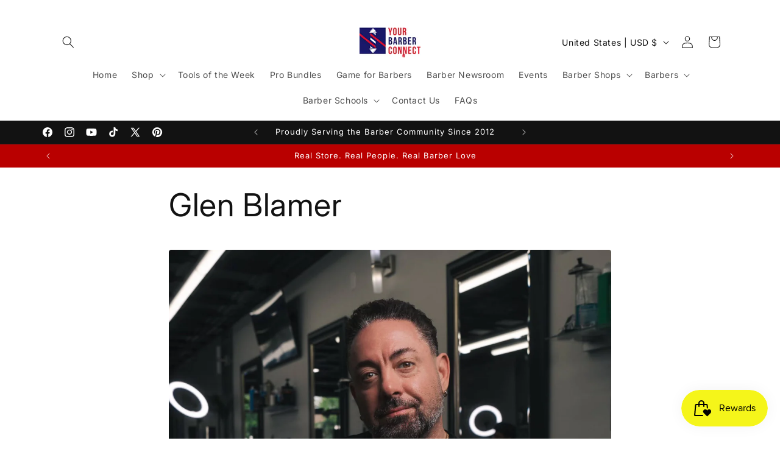

--- FILE ---
content_type: text/html; charset=UTF-8
request_url: https://www.stilyoapps.com/reconvert/reconvert_script_tags.php?shop=your-barber-connect.myshopify.com&store_client_id=QjdsYVVrM3A5L3g4UEJnYmdmMllLZz09
body_size: -2
content:
{"result":"success","security_token":"$2y$10$45Mp5GTd.1974EYGu6o3k.wJOLTjHBY2bDltxtBkAArSpPBQUqaNS"}

--- FILE ---
content_type: application/x-javascript; charset=utf-8
request_url: https://bundler.nice-team.net/app/shop/status/your-barber-connect.myshopify.com.js?1769019065
body_size: -360
content:
var bundler_settings_updated='1748572015c';